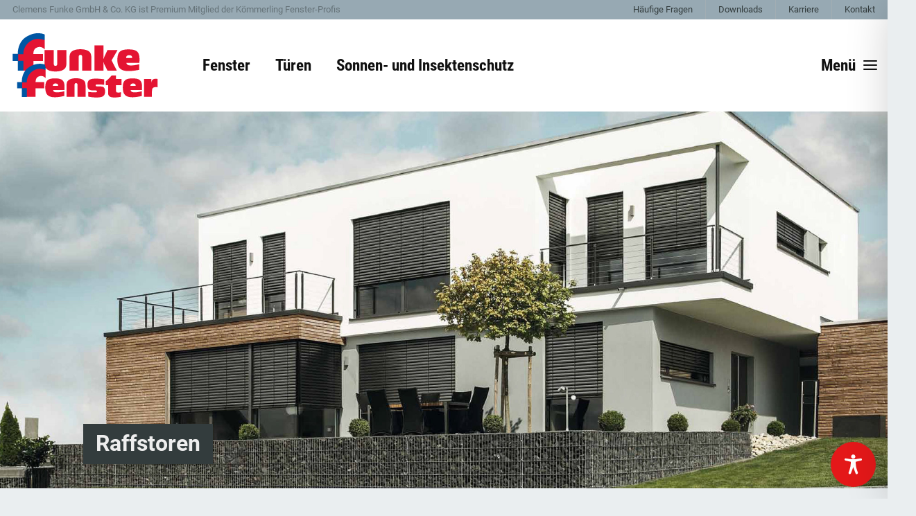

--- FILE ---
content_type: text/css
request_url: https://www.funke-fenster.de/wp-content/themes/fp-baukasten-theme/style.min.css?ver=1754493492
body_size: 13097
content:
@charset "UTF-8";:root{--bs-blue:#0d6efd;--bs-indigo:#6610f2;--bs-purple:#6f42c1;--bs-pink:#d63384;--bs-red:#dc3545;--bs-orange:#fd7e14;--bs-yellow:#ffc107;--bs-green:#198754;--bs-teal:#20c997;--bs-cyan:#0dcaf0;--bs-white:#fff;--bs-gray:#6c757d;--bs-gray-dark:#343a40;--bs-white-rgb:255,255,255;--bs-black-rgb:0,0,0;--bs-body-color-rgb:17,17,17;--bs-body-bg-rgb:234,238,240;--bs-font-sans-serif:Roboto,sans-serif;--bs-font-monospace:SFMono-Regular,Menlo,Monaco,Consolas,"Liberation Mono","Courier New",monospace;--bs-gradient:linear-gradient(180deg,rgba(255,255,255,0.15),rgba(255,255,255,0));--bs-body-font-family:var(--bs-font-sans-serif);--bs-body-font-size:1rem;--bs-body-font-weight:400;--bs-body-line-height:1.5;--bs-body-color:#111111;--bs-body-bg:#eaeef0}*,:after,:before{-webkit-box-sizing:border-box;box-sizing:border-box}@media (prefers-reduced-motion:no-preference){:root{scroll-behavior:smooth}}body{margin:0;font-family:var(--bs-body-font-family);font-size:var(--bs-body-font-size);font-weight:var(--bs-body-font-weight);line-height:var(--bs-body-line-height);color:var(--bs-body-color);text-align:var(--bs-body-text-align);background-color:var(--bs-body-bg);-webkit-text-size-adjust:100%;-webkit-tap-highlight-color:rgba(0,0,0,0)}hr{margin:1rem 0;color:inherit;background-color:currentColor;border:0;opacity:0.25}hr:not([size]){height:1px}.h1,.h2,.h3,.h4,.h5,.h6,h1,h2,h3,h4,h5,h6{margin-top:0;margin-bottom:1rem;font-family:"Roboto Condensed",Roboto,sans-serif;font-weight:500;line-height:1.2}.h1,h1{font-size:calc(1.375rem + 1.5vw)}@media (min-width:1200px){.h1,h1{font-size:2.5rem}}.h2,h2{font-size:calc(1.325rem + 0.9vw)}@media (min-width:1200px){.h2,h2{font-size:2rem}}.h3,h3{font-size:calc(1.3rem + 0.6vw)}@media (min-width:1200px){.h3,h3{font-size:1.75rem}}.h4,h4{font-size:calc(1.275rem + 0.3vw)}@media (min-width:1200px){.h4,h4{font-size:1.5rem}}.h5,h5{font-size:1.25rem}.h6,h6{font-size:1rem}p{margin-top:0;margin-bottom:1rem}abbr[data-bs-original-title],abbr[title]{-webkit-text-decoration:underline dotted;text-decoration:underline dotted;cursor:help;-webkit-text-decoration-skip-ink:none;text-decoration-skip-ink:none}address{margin-bottom:1rem;font-style:normal;line-height:inherit}ol,ul{padding-left:2rem}dl,ol,ul{margin-top:0;margin-bottom:1rem}ol ol,ol ul,ul ol,ul ul{margin-bottom:0}dt{font-weight:700}dd{margin-bottom:0.5rem;margin-left:0}blockquote{margin:0 0 1rem}b,strong{font-weight:bolder}.small,small{font-size:0.875em}.mark,mark{padding:0.2em;background-color:#fcf8e3}sub,sup{position:relative;font-size:0.75em;line-height:0;vertical-align:baseline}sub{bottom:-0.25em}sup{top:-0.5em}a{color:#0d6efd;text-decoration:underline}a:hover{color:#0a58ca}a:not([href]):not([class]),a:not([href]):not([class]):hover{color:inherit;text-decoration:none}code,kbd,pre,samp{font-family:var(--bs-font-monospace);font-size:1em;direction:ltr;unicode-bidi:bidi-override}pre{display:block;margin-top:0;margin-bottom:1rem;overflow:auto;font-size:0.875em}pre code{font-size:inherit;color:inherit;word-break:normal}code{font-size:0.875em;color:#d63384;word-wrap:break-word}a>code{color:inherit}kbd{padding:0.2rem 0.4rem;font-size:0.875em;color:#fff;background-color:#212529;border-radius:0.2rem}kbd kbd{padding:0;font-size:1em;font-weight:700}figure{margin:0 0 1rem}img,svg{vertical-align:middle}table{caption-side:bottom;border-collapse:collapse}caption{padding-top:0.5rem;padding-bottom:0.5rem;color:#6c757d;text-align:left}th{text-align:inherit;text-align:-webkit-match-parent}tbody,td,tfoot,th,thead,tr{border-color:inherit;border-style:solid;border-width:0}label{display:inline-block}button{border-radius:0}button:focus:not(:focus-visible){outline:0}button,input,optgroup,select,textarea{margin:0;font-family:inherit;font-size:inherit;line-height:inherit}button,select{text-transform:none}[role=button]{cursor:pointer}select{word-wrap:normal}select:disabled{opacity:1}[list]::-webkit-calendar-picker-indicator{display:none}[type=button],[type=reset],[type=submit],button{-webkit-appearance:button}[type=button]:not(:disabled),[type=reset]:not(:disabled),[type=submit]:not(:disabled),button:not(:disabled){cursor:pointer}::-moz-focus-inner{padding:0;border-style:none}textarea{resize:vertical}fieldset{min-width:0;padding:0;margin:0;border:0}legend{float:left;width:100%;padding:0;margin-bottom:0.5rem;font-size:calc(1.275rem + 0.3vw);line-height:inherit}@media (min-width:1200px){legend{font-size:1.5rem}}legend+*{clear:left}::-webkit-datetime-edit-day-field,::-webkit-datetime-edit-fields-wrapper,::-webkit-datetime-edit-hour-field,::-webkit-datetime-edit-minute,::-webkit-datetime-edit-month-field,::-webkit-datetime-edit-text,::-webkit-datetime-edit-year-field{padding:0}::-webkit-inner-spin-button{height:auto}[type=search]{outline-offset:-2px;-webkit-appearance:textfield}::-webkit-search-decoration{-webkit-appearance:none}::-webkit-color-swatch-wrapper{padding:0}::-webkit-file-upload-button{font:inherit}::file-selector-button{font:inherit}::-webkit-file-upload-button{font:inherit;-webkit-appearance:button}output{display:inline-block}iframe{border:0}summary{display:list-item;cursor:pointer}progress{vertical-align:baseline}[hidden]{display:none!important}.lead{font-size:1.25rem;font-weight:300}.display-1{font-size:calc(1.625rem + 4.5vw);font-weight:300;line-height:1.2}@media (min-width:1200px){.display-1{font-size:5rem}}.display-2{font-size:calc(1.575rem + 3.9vw);font-weight:300;line-height:1.2}@media (min-width:1200px){.display-2{font-size:4.5rem}}.display-3{font-size:calc(1.525rem + 3.3vw);font-weight:300;line-height:1.2}@media (min-width:1200px){.display-3{font-size:4rem}}.display-4{font-size:calc(1.475rem + 2.7vw);font-weight:300;line-height:1.2}@media (min-width:1200px){.display-4{font-size:3.5rem}}.display-5{font-size:calc(1.425rem + 2.1vw);font-weight:300;line-height:1.2}@media (min-width:1200px){.display-5{font-size:3rem}}.display-6{font-size:calc(1.375rem + 1.5vw);font-weight:300;line-height:1.2}@media (min-width:1200px){.display-6{font-size:2.5rem}}.list-unstyled{padding-left:0;list-style:none}.list-inline{padding-left:0;list-style:none}.list-inline-item{display:inline-block}.list-inline-item:not(:last-child){margin-right:0.5rem}.initialism{font-size:0.875em;text-transform:uppercase}.blockquote{margin-bottom:1rem;font-size:1.25rem}.blockquote>:last-child{margin-bottom:0}.blockquote-footer{margin-top:-1rem;margin-bottom:1rem;font-size:0.875em;color:#6c757d}.blockquote-footer:before{content:"— "}.container,.container-fluid,.container-xl{width:100%;padding-right:var(--bs-gutter-x,0.75rem);padding-left:var(--bs-gutter-x,0.75rem);margin-right:auto;margin-left:auto}@media (min-width:1049px){.container,.container-lg,.container-md,.container-xl{max-width:1440px}}.row{--bs-gutter-x:1.5rem;--bs-gutter-y:0;display:-webkit-box;display:-ms-flexbox;display:flex;-ms-flex-wrap:wrap;flex-wrap:wrap;margin-top:calc(-1 * var(--bs-gutter-y));margin-right:calc(-0.5 * var(--bs-gutter-x));margin-left:calc(-0.5 * var(--bs-gutter-x))}.row>*{-ms-flex-negative:0;flex-shrink:0;width:100%;max-width:100%;padding-right:calc(var(--bs-gutter-x) * 0.5);padding-left:calc(var(--bs-gutter-x) * 0.5);margin-top:var(--bs-gutter-y)}.col{-webkit-box-flex:1;-ms-flex:1 0 0%;flex:1 0 0%}.row-cols-auto>*{-webkit-box-flex:0;-ms-flex:0 0 auto;flex:0 0 auto;width:auto}.row-cols-1>*{-webkit-box-flex:0;-ms-flex:0 0 auto;flex:0 0 auto;width:100%}.row-cols-2>*{-webkit-box-flex:0;-ms-flex:0 0 auto;flex:0 0 auto;width:50%}.row-cols-3>*{-webkit-box-flex:0;-ms-flex:0 0 auto;flex:0 0 auto;width:33.3333333333%}.row-cols-4>*{-webkit-box-flex:0;-ms-flex:0 0 auto;flex:0 0 auto;width:25%}.row-cols-5>*{-webkit-box-flex:0;-ms-flex:0 0 auto;flex:0 0 auto;width:20%}.row-cols-6>*{-webkit-box-flex:0;-ms-flex:0 0 auto;flex:0 0 auto;width:16.6666666667%}.col-auto{-webkit-box-flex:0;-ms-flex:0 0 auto;flex:0 0 auto;width:auto}.col-1{-webkit-box-flex:0;-ms-flex:0 0 auto;flex:0 0 auto;width:8.33333333%}.col-2{-webkit-box-flex:0;-ms-flex:0 0 auto;flex:0 0 auto;width:16.66666667%}.col-3{-webkit-box-flex:0;-ms-flex:0 0 auto;flex:0 0 auto;width:25%}.col-4{-webkit-box-flex:0;-ms-flex:0 0 auto;flex:0 0 auto;width:33.33333333%}.col-5{-webkit-box-flex:0;-ms-flex:0 0 auto;flex:0 0 auto;width:41.66666667%}.col-6{-webkit-box-flex:0;-ms-flex:0 0 auto;flex:0 0 auto;width:50%}.col-7{-webkit-box-flex:0;-ms-flex:0 0 auto;flex:0 0 auto;width:58.33333333%}.col-8{-webkit-box-flex:0;-ms-flex:0 0 auto;flex:0 0 auto;width:66.66666667%}.col-9{-webkit-box-flex:0;-ms-flex:0 0 auto;flex:0 0 auto;width:75%}.col-10{-webkit-box-flex:0;-ms-flex:0 0 auto;flex:0 0 auto;width:83.33333333%}.col-11{-webkit-box-flex:0;-ms-flex:0 0 auto;flex:0 0 auto;width:91.66666667%}.col-12{-webkit-box-flex:0;-ms-flex:0 0 auto;flex:0 0 auto;width:100%}.offset-1{margin-left:8.33333333%}.offset-2{margin-left:16.66666667%}.offset-3{margin-left:25%}.offset-4{margin-left:33.33333333%}.offset-5{margin-left:41.66666667%}.offset-6{margin-left:50%}.offset-7{margin-left:58.33333333%}.offset-8{margin-left:66.66666667%}.offset-9{margin-left:75%}.offset-10{margin-left:83.33333333%}.offset-11{margin-left:91.66666667%}.g-0,.gx-0{--bs-gutter-x:0}.g-0,.gy-0{--bs-gutter-y:0}.g-1,.gx-1{--bs-gutter-x:0.25rem}.g-1,.gy-1{--bs-gutter-y:0.25rem}.g-2,.gx-2{--bs-gutter-x:0.5rem}.g-2,.gy-2{--bs-gutter-y:0.5rem}.g-3,.gx-3{--bs-gutter-x:1rem}.g-3,.gy-3{--bs-gutter-y:1rem}.g-4,.gx-4{--bs-gutter-x:1.5rem}.g-4,.gy-4{--bs-gutter-y:1.5rem}.g-5,.gx-5{--bs-gutter-x:3rem}.g-5,.gy-5{--bs-gutter-y:3rem}@media (min-width:549px){.col-md{-webkit-box-flex:1;-ms-flex:1 0 0%;flex:1 0 0%}.row-cols-md-auto>*{-webkit-box-flex:0;-ms-flex:0 0 auto;flex:0 0 auto;width:auto}.row-cols-md-1>*{-webkit-box-flex:0;-ms-flex:0 0 auto;flex:0 0 auto;width:100%}.row-cols-md-2>*{-webkit-box-flex:0;-ms-flex:0 0 auto;flex:0 0 auto;width:50%}.row-cols-md-3>*{-webkit-box-flex:0;-ms-flex:0 0 auto;flex:0 0 auto;width:33.3333333333%}.row-cols-md-4>*{-webkit-box-flex:0;-ms-flex:0 0 auto;flex:0 0 auto;width:25%}.row-cols-md-5>*{-webkit-box-flex:0;-ms-flex:0 0 auto;flex:0 0 auto;width:20%}.row-cols-md-6>*{-webkit-box-flex:0;-ms-flex:0 0 auto;flex:0 0 auto;width:16.6666666667%}.col-md-auto{-webkit-box-flex:0;-ms-flex:0 0 auto;flex:0 0 auto;width:auto}.col-md-1{-webkit-box-flex:0;-ms-flex:0 0 auto;flex:0 0 auto;width:8.33333333%}.col-md-2{-webkit-box-flex:0;-ms-flex:0 0 auto;flex:0 0 auto;width:16.66666667%}.col-md-3{-webkit-box-flex:0;-ms-flex:0 0 auto;flex:0 0 auto;width:25%}.col-md-4{-webkit-box-flex:0;-ms-flex:0 0 auto;flex:0 0 auto;width:33.33333333%}.col-md-5{-webkit-box-flex:0;-ms-flex:0 0 auto;flex:0 0 auto;width:41.66666667%}.col-md-6{-webkit-box-flex:0;-ms-flex:0 0 auto;flex:0 0 auto;width:50%}.col-md-7{-webkit-box-flex:0;-ms-flex:0 0 auto;flex:0 0 auto;width:58.33333333%}.col-md-8{-webkit-box-flex:0;-ms-flex:0 0 auto;flex:0 0 auto;width:66.66666667%}.col-md-9{-webkit-box-flex:0;-ms-flex:0 0 auto;flex:0 0 auto;width:75%}.col-md-10{-webkit-box-flex:0;-ms-flex:0 0 auto;flex:0 0 auto;width:83.33333333%}.col-md-11{-webkit-box-flex:0;-ms-flex:0 0 auto;flex:0 0 auto;width:91.66666667%}.col-md-12{-webkit-box-flex:0;-ms-flex:0 0 auto;flex:0 0 auto;width:100%}.offset-md-0{margin-left:0}.offset-md-1{margin-left:8.33333333%}.offset-md-2{margin-left:16.66666667%}.offset-md-3{margin-left:25%}.offset-md-4{margin-left:33.33333333%}.offset-md-5{margin-left:41.66666667%}.offset-md-6{margin-left:50%}.offset-md-7{margin-left:58.33333333%}.offset-md-8{margin-left:66.66666667%}.offset-md-9{margin-left:75%}.offset-md-10{margin-left:83.33333333%}.offset-md-11{margin-left:91.66666667%}.g-md-0,.gx-md-0{--bs-gutter-x:0}.g-md-0,.gy-md-0{--bs-gutter-y:0}.g-md-1,.gx-md-1{--bs-gutter-x:0.25rem}.g-md-1,.gy-md-1{--bs-gutter-y:0.25rem}.g-md-2,.gx-md-2{--bs-gutter-x:0.5rem}.g-md-2,.gy-md-2{--bs-gutter-y:0.5rem}.g-md-3,.gx-md-3{--bs-gutter-x:1rem}.g-md-3,.gy-md-3{--bs-gutter-y:1rem}.g-md-4,.gx-md-4{--bs-gutter-x:1.5rem}.g-md-4,.gy-md-4{--bs-gutter-y:1.5rem}.g-md-5,.gx-md-5{--bs-gutter-x:3rem}.g-md-5,.gy-md-5{--bs-gutter-y:3rem}}@media (min-width:801px){.col-lg{-webkit-box-flex:1;-ms-flex:1 0 0%;flex:1 0 0%}.row-cols-lg-auto>*{-webkit-box-flex:0;-ms-flex:0 0 auto;flex:0 0 auto;width:auto}.row-cols-lg-1>*{-webkit-box-flex:0;-ms-flex:0 0 auto;flex:0 0 auto;width:100%}.row-cols-lg-2>*{-webkit-box-flex:0;-ms-flex:0 0 auto;flex:0 0 auto;width:50%}.row-cols-lg-3>*{-webkit-box-flex:0;-ms-flex:0 0 auto;flex:0 0 auto;width:33.3333333333%}.row-cols-lg-4>*{-webkit-box-flex:0;-ms-flex:0 0 auto;flex:0 0 auto;width:25%}.row-cols-lg-5>*{-webkit-box-flex:0;-ms-flex:0 0 auto;flex:0 0 auto;width:20%}.row-cols-lg-6>*{-webkit-box-flex:0;-ms-flex:0 0 auto;flex:0 0 auto;width:16.6666666667%}.col-lg-auto{-webkit-box-flex:0;-ms-flex:0 0 auto;flex:0 0 auto;width:auto}.col-lg-1{-webkit-box-flex:0;-ms-flex:0 0 auto;flex:0 0 auto;width:8.33333333%}.col-lg-2{-webkit-box-flex:0;-ms-flex:0 0 auto;flex:0 0 auto;width:16.66666667%}.col-lg-3{-webkit-box-flex:0;-ms-flex:0 0 auto;flex:0 0 auto;width:25%}.col-lg-4{-webkit-box-flex:0;-ms-flex:0 0 auto;flex:0 0 auto;width:33.33333333%}.col-lg-5{-webkit-box-flex:0;-ms-flex:0 0 auto;flex:0 0 auto;width:41.66666667%}.col-lg-6{-webkit-box-flex:0;-ms-flex:0 0 auto;flex:0 0 auto;width:50%}.col-lg-7{-webkit-box-flex:0;-ms-flex:0 0 auto;flex:0 0 auto;width:58.33333333%}.col-lg-8{-webkit-box-flex:0;-ms-flex:0 0 auto;flex:0 0 auto;width:66.66666667%}.col-lg-9{-webkit-box-flex:0;-ms-flex:0 0 auto;flex:0 0 auto;width:75%}.col-lg-10{-webkit-box-flex:0;-ms-flex:0 0 auto;flex:0 0 auto;width:83.33333333%}.col-lg-11{-webkit-box-flex:0;-ms-flex:0 0 auto;flex:0 0 auto;width:91.66666667%}.col-lg-12{-webkit-box-flex:0;-ms-flex:0 0 auto;flex:0 0 auto;width:100%}.offset-lg-0{margin-left:0}.offset-lg-1{margin-left:8.33333333%}.offset-lg-2{margin-left:16.66666667%}.offset-lg-3{margin-left:25%}.offset-lg-4{margin-left:33.33333333%}.offset-lg-5{margin-left:41.66666667%}.offset-lg-6{margin-left:50%}.offset-lg-7{margin-left:58.33333333%}.offset-lg-8{margin-left:66.66666667%}.offset-lg-9{margin-left:75%}.offset-lg-10{margin-left:83.33333333%}.offset-lg-11{margin-left:91.66666667%}.g-lg-0,.gx-lg-0{--bs-gutter-x:0}.g-lg-0,.gy-lg-0{--bs-gutter-y:0}.g-lg-1,.gx-lg-1{--bs-gutter-x:0.25rem}.g-lg-1,.gy-lg-1{--bs-gutter-y:0.25rem}.g-lg-2,.gx-lg-2{--bs-gutter-x:0.5rem}.g-lg-2,.gy-lg-2{--bs-gutter-y:0.5rem}.g-lg-3,.gx-lg-3{--bs-gutter-x:1rem}.g-lg-3,.gy-lg-3{--bs-gutter-y:1rem}.g-lg-4,.gx-lg-4{--bs-gutter-x:1.5rem}.g-lg-4,.gy-lg-4{--bs-gutter-y:1.5rem}.g-lg-5,.gx-lg-5{--bs-gutter-x:3rem}.g-lg-5,.gy-lg-5{--bs-gutter-y:3rem}}@media (min-width:1049px){.col-xl{-webkit-box-flex:1;-ms-flex:1 0 0%;flex:1 0 0%}.row-cols-xl-auto>*{-webkit-box-flex:0;-ms-flex:0 0 auto;flex:0 0 auto;width:auto}.row-cols-xl-1>*{-webkit-box-flex:0;-ms-flex:0 0 auto;flex:0 0 auto;width:100%}.row-cols-xl-2>*{-webkit-box-flex:0;-ms-flex:0 0 auto;flex:0 0 auto;width:50%}.row-cols-xl-3>*{-webkit-box-flex:0;-ms-flex:0 0 auto;flex:0 0 auto;width:33.3333333333%}.row-cols-xl-4>*{-webkit-box-flex:0;-ms-flex:0 0 auto;flex:0 0 auto;width:25%}.row-cols-xl-5>*{-webkit-box-flex:0;-ms-flex:0 0 auto;flex:0 0 auto;width:20%}.row-cols-xl-6>*{-webkit-box-flex:0;-ms-flex:0 0 auto;flex:0 0 auto;width:16.6666666667%}.col-xl-auto{-webkit-box-flex:0;-ms-flex:0 0 auto;flex:0 0 auto;width:auto}.col-xl-1{-webkit-box-flex:0;-ms-flex:0 0 auto;flex:0 0 auto;width:8.33333333%}.col-xl-2{-webkit-box-flex:0;-ms-flex:0 0 auto;flex:0 0 auto;width:16.66666667%}.col-xl-3{-webkit-box-flex:0;-ms-flex:0 0 auto;flex:0 0 auto;width:25%}.col-xl-4{-webkit-box-flex:0;-ms-flex:0 0 auto;flex:0 0 auto;width:33.33333333%}.col-xl-5{-webkit-box-flex:0;-ms-flex:0 0 auto;flex:0 0 auto;width:41.66666667%}.col-xl-6{-webkit-box-flex:0;-ms-flex:0 0 auto;flex:0 0 auto;width:50%}.col-xl-7{-webkit-box-flex:0;-ms-flex:0 0 auto;flex:0 0 auto;width:58.33333333%}.col-xl-8{-webkit-box-flex:0;-ms-flex:0 0 auto;flex:0 0 auto;width:66.66666667%}.col-xl-9{-webkit-box-flex:0;-ms-flex:0 0 auto;flex:0 0 auto;width:75%}.col-xl-10{-webkit-box-flex:0;-ms-flex:0 0 auto;flex:0 0 auto;width:83.33333333%}.col-xl-11{-webkit-box-flex:0;-ms-flex:0 0 auto;flex:0 0 auto;width:91.66666667%}.col-xl-12{-webkit-box-flex:0;-ms-flex:0 0 auto;flex:0 0 auto;width:100%}.offset-xl-0{margin-left:0}.offset-xl-1{margin-left:8.33333333%}.offset-xl-2{margin-left:16.66666667%}.offset-xl-3{margin-left:25%}.offset-xl-4{margin-left:33.33333333%}.offset-xl-5{margin-left:41.66666667%}.offset-xl-6{margin-left:50%}.offset-xl-7{margin-left:58.33333333%}.offset-xl-8{margin-left:66.66666667%}.offset-xl-9{margin-left:75%}.offset-xl-10{margin-left:83.33333333%}.offset-xl-11{margin-left:91.66666667%}.g-xl-0,.gx-xl-0{--bs-gutter-x:0}.g-xl-0,.gy-xl-0{--bs-gutter-y:0}.g-xl-1,.gx-xl-1{--bs-gutter-x:0.25rem}.g-xl-1,.gy-xl-1{--bs-gutter-y:0.25rem}.g-xl-2,.gx-xl-2{--bs-gutter-x:0.5rem}.g-xl-2,.gy-xl-2{--bs-gutter-y:0.5rem}.g-xl-3,.gx-xl-3{--bs-gutter-x:1rem}.g-xl-3,.gy-xl-3{--bs-gutter-y:1rem}.g-xl-4,.gx-xl-4{--bs-gutter-x:1.5rem}.g-xl-4,.gy-xl-4{--bs-gutter-y:1.5rem}.g-xl-5,.gx-xl-5{--bs-gutter-x:3rem}.g-xl-5,.gy-xl-5{--bs-gutter-y:3rem}}@font-face{font-family:'Roboto';font-style:normal;font-weight:400;src:local('Roboto-Regular'),url(font/roboto-v29-latin-regular.woff2) format('woff2');font-display:swap}@font-face{font-family:'Roboto';font-style:normal;font-weight:700;src:local('Roboto-Bold'),url(font/roboto-v29-latin-700.woff2) format('woff2');font-display:swap}@font-face{font-family:'Roboto';font-style:italic;font-weight:400;src:local('Roboto-Italic'),url(font/roboto-v29-latin-italic.woff2) format('woff2');font-display:swap}@font-face{font-family:'Roboto';font-style:italic;font-weight:700;src:local('Roboto-BoldItalic'),url(font/roboto-v29-latin-700italic.woff2) format('woff2');font-display:swap}@font-face{font-family:'Roboto Condensed';font-style:normal;font-weight:700;src:local('Roboto-Condensed'),url(font/roboto-condensed-v19-latin-700.woff2) format('woff2');font-display:swap}.kp-button{display:inline-block;text-decoration:none;background-color:var(--kp-primary-color);color:white;padding:1rem;line-height:1;text-transform:uppercase;font-weight:bolder;white-space:nowrap;border:none;-webkit-transition:opacity 250ms;transition:opacity 250ms}.kp-button:hover{-webkit-filter:contrast(calc(0.9 / (2 - 0.9))) brightness(1.1);filter:contrast(calc(0.9 / (2 - 0.9))) brightness(1.1);color:white;text-decoration:none}.kp-button:focus{-webkit-filter:contrast(calc(0.9 / (2 - 0.9))) brightness(1.1);filter:contrast(calc(0.9 / (2 - 0.9))) brightness(1.1);color:white;text-decoration:none}.kp-button:active{-webkit-filter:contrast(calc(0.8 / (2 - 0.8))) brightness(1.2);filter:contrast(calc(0.8 / (2 - 0.8))) brightness(1.2);color:white;text-decoration:none}.kp-button:disabled{-webkit-filter:contrast(calc(0.7 / (2 - 0.7))) brightness(1.3);filter:contrast(calc(0.7 / (2 - 0.7))) brightness(1.3);color:white;text-decoration:none}.fancy-list.row{-webkit-box-pack:center;-ms-flex-pack:center;justify-content:center}.fancy-list ul{list-style-type:none;padding:0}.fancy-list li{border-bottom:1px solid #C7CFD2}.fancy-list li:not(:first-child){margin-top:0.25rem}.fancy-list .image svg{min-width:24px}.fancy-list .title{font-weight:inherit;color:inherit;display:-webkit-box;display:-ms-flexbox;display:flex;-webkit-box-pack:justify;-ms-flex-pack:justify;justify-content:space-between;padding:1rem 0.5rem}@media (min-width:549px){.fancy-list .title{padding:1rem}}.fancy-list .title .heading{font-weight:bolder;line-height:1.4;font-size:18px;margin-bottom:0}.fancy-list .title .heading-and-text{-webkit-box-flex:1;-ms-flex-positive:1;flex-grow:1}@media (min-width:801px){.fancy-list .title .heading-and-text{display:-webkit-box;display:-ms-flexbox;display:flex}.fancy-list .title .heading-and-text .text{margin-left:1rem}}.fancy-list .title>:not(:first-child){margin-left:1rem}.fancy-list .title>svg{-ms-flex-negative:0;flex-shrink:0;height:1.5rem;width:auto;-webkit-transition:-webkit-transform 0.4s ease-out;transition:-webkit-transform 0.4s ease-out;transition:transform 0.4s ease-out;transition:transform 0.4s ease-out,-webkit-transform 0.4s ease-out;stroke-width:2}.fancy-list .title>svg.rotate{-webkit-transform:rotate(270deg);transform:rotate(270deg)}.fancy-list a:hover{text-decoration:none;color:var(--kp-primary-color)}.fancy-list div.title>svg{-webkit-transform:rotate(90deg);transform:rotate(90deg)}.fancy-list .content{padding:0 3rem 0 0.5rem;display:none}@media (min-width:549px){.fancy-list .content{padding:0 3.5rem 0 1rem}}.no-transition{-webkit-transition:none!important;transition:none!important}.mt-small{margin-top:32px!important}@media (min-width:801px){.mt-small{margin-top:48px!important}}.mt-medium{margin-top:64px!important}@media (min-width:801px){.mt-medium{margin-top:96px!important}}.mt-large{margin-top:96px!important}@media (min-width:801px){.mt-large{margin-top:144px!important}}.kp-box{color:#eee;background-color:var(--kp-dark-color);padding:0.75rem;margin-bottom:1.5rem}@media (min-width:549px){.kp-box{padding:1.5rem}}.cursor-pointer{cursor:pointer!important}.sr-only{display:none}.expand-background{position:relative}.expand-background:after,.expand-background:before{content:'';display:block;position:absolute;height:100%;top:0;background-color:inherit}.expand-background:before{width:3rem;left:-2.25rem}.expand-background:after{width:3rem;right:-2.25rem}.label{text-transform:uppercase;letter-spacing:1px;font-size:12px;line-height:12px}@media (min-width:801px){.label{letter-spacing:2px;font-size:14px;line-height:16px}}.label+*{margin-top:1rem}.label+h2{margin-top:0.25rem}a{font-weight:bold;color:var(--kp-primary-color);text-decoration:none}a:hover{color:var(--kp-primary-color);text-decoration:underline}ol{padding:0;counter-reset:ol;list-style:none}ol li{display:-webkit-box;display:-ms-flexbox;display:flex;font-size:20px;line-height:24px;font-weight:bold}ol li:not(:first-child){margin-top:0.25rem}ol li:before{counter-increment:ol;content:counter(ol);margin:0 1rem 0 0.5rem}@media (min-width:801px){ol li{font-size:22px;line-height:32px}}.tag-filter-selector{display:-webkit-box;display:-ms-flexbox;display:flex;-ms-flex-wrap:wrap;flex-wrap:wrap;gap:1rem;margin-bottom:16px}@media (min-width:801px){.tag-filter-selector{margin-bottom:24px}}.tag-filter-selector button{padding:calc(1rem - 2px);color:var(--kp-primary-color);background-color:white;border:2px solid var(--kp-primary-color)}.tag-filter-selector button:active,.tag-filter-selector button:focus,.tag-filter-selector button:hover{color:var(--kp-primary-color)}.tag-filter-selector button.active{color:white;background-color:var(--kp-primary-color)}.tag-filter-selector button.active:active,.tag-filter-selector button.active:focus,.tag-filter-selector button.active:hover{color:white}#whatsapplayer{position:fixed;right:0;bottom:1rem;z-index:99;overflow:hidden;border-radius:10px 0 0;border-right:5px solid #25d366}#whatsapplayer img{margin-right:-158px;aspect-ratio:4.2244898;-webkit-transition:all ease-in-out 0.2s;transition:all ease-in-out 0.2s}#whatsapplayer img:hover{margin-right:-10px}.meta-navigation-top ul{list-style:none;margin:0;padding:0;display:-webkit-box;display:-ms-flexbox;display:flex;-webkit-box-pack:end;-ms-flex-pack:end;justify-content:flex-end;-ms-flex-wrap:wrap;flex-wrap:wrap}.meta-navigation-top ul li:not(:last-child){border-right:1px solid #a2adb3}.meta-navigation-top ul li a{display:block;padding:0.375rem 1rem;line-height:1.1;color:var(--kp-contrast-color);text-decoration:none;font-size:13px;font-weight:normal}.primary-navigation-hero ul{list-style:none;margin:0;padding:0;display:-webkit-box;display:-ms-flexbox;display:flex;-ms-flex-wrap:wrap;flex-wrap:wrap}.primary-navigation-hero ul li{line-height:inherit;margin-left:2rem}.primary-navigation-hero ul li a{cursor:pointer;display:block;color:inherit;text-decoration:none;font-size:130%;font-weight:bold;font-family:'Roboto Condensed',Roboto,sans-serif;-webkit-user-select:none;-moz-user-select:none;-ms-user-select:none;user-select:none}.primary-navigation-hero ul li a.active{text-decoration:underline}.primary-navigation-header ul{list-style-type:none;padding:0;margin:0}.primary-navigation-header ul>li>a{font-size:18px}@media (min-width:549px){.primary-navigation-header ul>li>a{font-size:20px}}.primary-navigation-header>ul>li{margin:-1px 0 0 0}.primary-navigation-header>ul>li>a{border-top:1px solid #9fa9ae;border-bottom:1px solid #9fa9ae;display:-webkit-box;display:-ms-flexbox;display:flex;cursor:pointer;-webkit-box-pack:justify;-ms-flex-pack:justify;justify-content:space-between;-webkit-box-align:center;-ms-flex-align:center;align-items:center;padding:0.5rem}.primary-navigation-header>ul>li>a svg{-webkit-box-ordinal-group:2;-ms-flex-order:1;order:1;-ms-flex-negative:0;flex-shrink:0;stroke-width:2;width:16px;height:16px}@media (min-width:549px){.primary-navigation-header>ul>li>a svg{width:20px;height:20px}}.primary-navigation-header>ul>li>ul{display:none}.primary-navigation-header>ul>li.active>a{-webkit-box-pack:start;-ms-flex-pack:start;justify-content:flex-start;font-size:0}.primary-navigation-header>ul>li.active>a svg{-webkit-box-ordinal-group:0;-ms-flex-order:-1;order:-1;margin-right:0.75rem;-webkit-transform:scaleX(-1);transform:scaleX(-1)}.primary-navigation-header>ul>li.active>a:before{content:'zurück';font-size:18px}@media (min-width:549px){.primary-navigation-header>ul>li.active>a:before{font-size:20px}}.primary-navigation-header>ul>li.active>ul{display:block}.primary-navigation-header li{line-height:1.2;margin:1rem 0.5rem}.primary-navigation-header a{color:inherit;line-height:1.2}.primary-navigation-header .menu-item-species-heading a{text-transform:uppercase;font-weight:normal;color:#b8b8b8;font-size:10px}@media (min-width:549px){.primary-navigation-header .menu-item-species-heading a{font-size:12px}}.primary-navigation-header .menu-item-species-heading a:hover{color:#b8b8b8}.primary-navigation-header .menu-item-species-small_link a{font-size:14px}@media (min-width:549px){.primary-navigation-header .menu-item-species-small_link a{font-size:16px}}.primary-navigation-header .menu-item-species-overview a{color:var(--kp-primary-color);font-size:12px}@media (min-width:549px){.primary-navigation-header .menu-item-species-overview a{font-size:14px}}.primary-navigation-header .menu-item-species-mini_link{background-color:var(--kp-primary-color);margin:0.125rem 0;display:-webkit-inline-box;display:-ms-inline-flexbox;display:inline-flex}.primary-navigation-header .menu-item-species-mini_link a{color:white;font-weight:normal;padding:0.35rem 0.5rem 0.25rem 0.5rem;font-size:10px}@media (min-width:549px){.primary-navigation-header .menu-item-species-mini_link a{font-size:12px}}.primary-navigation-header .menu-item-species-separator{margin:1.5rem 0;height:2px;background-color:white;background-image:linear-gradient(to right,#111,#111 2px,white 2px,white);background-size:10px 100%;background-position-x:2px}.secondary-navigation-header ul{list-style-type:none;padding:0 0 0 0.5rem;margin:1.5rem 0 0 0}.secondary-navigation-header a{color:inherit;font-size:14px}@media (min-width:549px){.secondary-navigation-header a{font-size:16px}}.meta-navigation-header ul{list-style-type:none;padding:0 0 0 0.5rem;margin:0}.meta-navigation-header a{color:inherit;font-size:14px}@media (min-width:549px){.meta-navigation-header a{font-size:16px}}.social-navigation-header ul{list-style-type:none;padding:0;display:-webkit-box;display:-ms-flexbox;display:flex;-webkit-box-pack:center;-ms-flex-pack:center;justify-content:center;-webkit-box-orient:horizontal;-webkit-box-direction:normal;-ms-flex-direction:row;flex-direction:row;-ms-flex-wrap:wrap;flex-wrap:wrap;margin:calc(2.5rem - 0.25rem) calc(0.5rem - 1rem) 0 calc(0.5rem - 1rem)}.social-navigation-header ul li{margin:0.25rem 1rem!important}.social-navigation-header a{color:inherit}.footer-menu{font-weight:bold;overflow:hidden}.footer-menu>ul{display:-webkit-box;display:-ms-flexbox;display:flex;-ms-flex-wrap:wrap;flex-wrap:wrap;-webkit-box-orient:vertical;-webkit-box-direction:normal;-ms-flex-direction:column;flex-direction:column;list-style:none;padding:0}@media (min-width:549px){.footer-menu>ul{-webkit-box-orient:horizontal;-webkit-box-direction:normal;-ms-flex-direction:row;flex-direction:row}}.footer-menu>ul>li{-ms-flex-preferred-size:0;flex-basis:0;-webkit-box-flex:1;-ms-flex-positive:1;flex-grow:1;line-height:1;min-width:160px}.footer-menu>ul>li>a{display:block;min-width:100px;color:var(--kp-contrast-color);text-decoration:none;text-indent:0.5rem}@media (min-width:549px){.footer-menu>ul>li>a:empty:before{content:'\200b';-webkit-user-select:none;-moz-user-select:none;-ms-user-select:none;user-select:none}}.footer-menu>ul>li>a:after{content:"";margin:0.5rem 0;display:block;height:1px;background-color:var(--kp-contrast-color);opacity:0.25}.footer-menu>ul ul{list-style:none;margin:1rem 1rem 0 0.5rem;padding:0}.footer-menu>ul ul li{line-height:1}.footer-menu>ul ul li:not(:first-child){margin-top:0.5rem}.footer-menu>ul ul li a{font-size:80%;color:var(--kp-contrast-color);text-decoration:none}.footer-menu .social-media{display:-webkit-box;display:-ms-flexbox;display:flex;-webkit-box-orient:horizontal;-webkit-box-direction:normal;-ms-flex-direction:row;flex-direction:row;-ms-flex-wrap:wrap;flex-wrap:wrap;margin:calc(1rem - 0.25rem) calc(0.5rem - 0.5rem) -0.25rem calc(0.5rem - 0.5rem)}.footer-menu .social-media li{margin:0.25rem 0.5rem!important}.legal-menu ul{list-style:none;margin:0;padding:0;display:-webkit-box;display:-ms-flexbox;display:flex;-webkit-box-pack:center;-ms-flex-pack:center;justify-content:center;-ms-flex-wrap:wrap;flex-wrap:wrap}@media (min-width:801px){.legal-menu ul{-webkit-box-pack:end;-ms-flex-pack:end;justify-content:flex-end}}.legal-menu ul li{font-size:inherit;line-height:inherit}@media (min-width:801px){.legal-menu ul li:not(:last-child){border-right:1px solid #a2adb3}}.legal-menu ul li a{font-weight:normal;padding:0 0.25rem;color:var(--kp-contrast-color);text-decoration:none}@media (min-width:801px){.legal-menu ul li a{padding:0 1rem}}html{font-size:16px;overflow-x:hidden}@media (min-width:549px){html{font-size:18px}}#wpadminbar{z-index:11}@media screen and (max-width:600px){#wpadminbar{position:fixed}}body{margin-top:95.8px;line-height:24px;overflow-x:hidden}body.header-transparent{margin-top:27.8px}@media (min-width:549px){body{line-height:32px}}h1{font-size:28px;line-height:32px}@media (min-width:549px){h1{font-size:42px;line-height:48px}}h2{font-size:24px;line-height:24px}@media (min-width:549px){h2{font-size:30px;line-height:36px}}h3{font-size:22px;line-height:24px}@media (min-width:549px){h3{font-size:24px;line-height:28px}}h4{font-size:20px;line-height:24px}@media (min-width:549px){h4{font-size:20px;line-height:24px}}h5{font-size:18px;line-height:24px}@media (min-width:549px){h5{font-size:18px;line-height:24px}}h6{font-size:16px;line-height:20px}@media (min-width:549px){h6{font-size:16px;line-height:20px}}li{font-size:16px;line-height:28px}@media (min-width:549px){li{font-size:18px;line-height:28px}}ul{padding-left:1.5rem}.kp-show-grid{pointer-events:none;position:fixed;z-index:-1;left:0;right:0;margin:0 auto}.kp-show-grid .col-1>div{position:relative}.kp-show-grid .col-1>div:before{content:'';position:absolute;top:0;left:0;width:100%;height:100vh;background-color:#e7e4e7;background-image:url(image/sm.png);background-position:center center;background-repeat:repeat-y}@media (min-width:549px){.kp-show-grid .col-1>div:before{background-image:url(image/md.png)}}@media (min-width:801px){.kp-show-grid .col-1>div:before{background-image:url(image/lg.png)}}@media (min-width:1049px){.kp-show-grid .col-1>div:before{background-image:url(image/xl.png)}}body:before{content:'sm';display:none}@media (min-width:549px){body:before{content:'md'}}@media (min-width:801px){body:before{content:'lg'}}@media (min-width:1049px){body:before{content:'xl'}}header{position:fixed;left:0;right:0;top:0;z-index:11}header .top{background-color:var(--kp-secondary-color);font-size:11px;position:relative}header .top:after,header .top:before{content:'';display:block;position:absolute;height:100%;top:0;background-color:inherit}header .top:before{width:3rem;left:-2.25rem}header .top:after{width:3rem;right:-2.25rem}@media (min-width:549px){header .top{font-size:13px}}header .top .col-company-name{padding:0.375rem 1rem;opacity:0.5;line-height:1.1}header .top .col-company-name a{text-decoration:none;color:var(--kp-contrast-color);font-weight:normal}header .top .col-top-menu{padding-right:0;display:none}@media (min-width:801px){header .top .col-top-menu{display:block}}header .panel{padding:1rem 0;background-color:white;-webkit-box-pack:justify;-ms-flex-pack:justify;justify-content:space-between;position:relative}header .panel:after,header .panel:before{content:'';display:block;position:absolute;height:100%;top:0;background-color:inherit}header .panel:before{width:3rem;left:-2.25rem}header .panel:after{width:3rem;right:-2.25rem}header .panel .col{display:-webkit-box;display:-ms-flexbox;display:flex;-webkit-box-align:center;-ms-flex-align:center;align-items:center}header .panel .col-logo{-webkit-box-flex:0;-ms-flex-positive:0;flex-grow:0}header .panel .col-logo img{max-width:unset}header .panel .col-primary-navigation{-webkit-box-flex:1;-ms-flex-positive:1;flex-grow:1;display:none}@media (min-width:801px){header .panel .col-primary-navigation{display:-webkit-box;display:-ms-flexbox;display:flex}}header .panel .col-menu-toggle{-webkit-box-flex:0;-ms-flex-positive:0;flex-grow:0}header .panel .menu-toggle{-webkit-user-select:none;-moz-user-select:none;-ms-user-select:none;user-select:none;cursor:pointer;display:-webkit-box;display:-ms-flexbox;display:flex;-webkit-box-align:center;-ms-flex-align:center;align-items:center;white-space:nowrap;font-size:130%;font-weight:bold;font-family:'Roboto Condensed',Roboto,sans-serif}header .panel .menu-toggle svg{margin-left:0.5rem}header .panel .menu-toggle svg line{-webkit-transition:all 100ms linear;transition:all 100ms linear}header .panel .menu-toggle.active svg line:first-child{opacity:0}header .panel .menu-toggle.active svg line:nth-child(2){-webkit-transform:rotate(45deg);transform:rotate(45deg);-webkit-transform-origin:5px 9px;transform-origin:5px 9px}header .panel .menu-toggle.active svg line:nth-child(3){-webkit-transform:rotate(-45deg);transform:rotate(-45deg);-webkit-transform-origin:4px 15px;transform-origin:4px 15px}header.transparent .panel{background:transparent}header.transparent.shrink{background:white}header.transparent.shrink .panel:after,header.transparent.shrink .panel:before{background:white}header.transparent.shrink .col-logo img{max-height:50px;width:auto}header .row-primary-navigation{position:relative;position:absolute;width:100%;max-width:1440px;z-index:1;padding-top:0.5rem;background-color:white}header .row-primary-navigation:after,header .row-primary-navigation:before{content:'';display:block;position:absolute;height:100%;top:0;background-color:inherit}header .row-primary-navigation:before{width:3rem;left:-2.25rem}header .row-primary-navigation:after{width:3rem;right:-2.25rem}header .row-primary-navigation .separator{margin:1.5rem 0;height:2px;background-color:white;background-image:linear-gradient(to right,#111,#111 2px,white 2px,white);background-size:10px 100%;background-position-x:2px}header .row-primary-navigation .col{min-height:calc(2.5rem - 0.25rem + 2 * 0.25rem + 28px);overflow:auto;padding-bottom:2rem}header .row-primary-navigation .col-lg{position:relative;padding-bottom:2rem}header .row-primary-navigation .image-canvas{position:absolute;width:100%;top:-1px;left:0;height:calc(100% + 1px - 2rem);opacity:0;background-size:cover;background-position:center center;-webkit-transition:opacity linear 250ms;transition:opacity linear 250ms}header .row-primary-navigation .image-canvas.active{opacity:1}footer{color:var(--kp-contrast-color)}footer a:not([href]):not([class]),footer a:not([href]):not([class]):hover{color:var(--kp-contrast-color)}footer .award{background-color:white;position:relative;padding-block:45px;display:-webkit-box;display:-ms-flexbox;display:flex;-webkit-box-orient:vertical;-webkit-box-direction:normal;-ms-flex-direction:column;flex-direction:column;-ms-flex-wrap:wrap;flex-wrap:wrap;-webkit-box-align:center;-ms-flex-align:center;align-items:center;-webkit-box-pack:center;-ms-flex-pack:center;justify-content:center;gap:2rem}footer .award:after,footer .award:before{content:'';display:block;position:absolute;height:100%;top:0;background-color:inherit}footer .award:before{width:3rem;left:-2.25rem}footer .award:after{width:3rem;right:-2.25rem}@media (min-width:1200px){footer .award{-webkit-box-orient:horizontal;-webkit-box-direction:normal;-ms-flex-direction:row;flex-direction:row;-ms-flex-pack:distribute;justify-content:space-around}}footer .award img{display:block;width:100%;height:auto}footer .award img.koemmerling{max-width:350px;position:relative;top:-13px}footer .award span{text-transform:uppercase;color:#9aa8b2;text-align:center;letter-spacing:2px}@media (min-width:1200px){footer .award span{white-space:nowrap;position:relative;top:7px}}@media (min-width:1200px){footer .award span{font-size:1.125rem;letter-spacing:2px}}@media (min-width:1300px){footer .award span{font-size:1.25rem;letter-spacing:4px;top:5px}}footer .award .badge{width:208px;height:80px;position:relative}footer .award .badge:before{content:'';top:100%;left:0;right:0;height:30px;position:absolute;background-position:bottom;background-repeat:no-repeat;background-size:cover;background-image:inherit;-webkit-transform:scaleY(-1);transform:scaleY(-1);z-index:1;-webkit-transition:0.2s all ease-in-out;transition:0.2s all ease-in-out}footer .award .badge:after{content:'';top:100%;left:0;right:0;height:30px;position:absolute;background-image:-webkit-gradient(linear,left top,left bottom,color-stop(-26.48%,#ffffff00),color-stop(73.52%,#ffffff));background-image:linear-gradient(to bottom,#ffffff00 -26.48%,#ffffff 73.52%);z-index:2}footer .panel{padding:4rem 0;background-color:var(--kp-secondary-color);position:relative}footer .panel:after,footer .panel:before{content:'';display:block;position:absolute;height:100%;top:0;background-color:inherit}footer .panel:before{width:3rem;left:-2.25rem}footer .panel:after{width:3rem;right:-2.25rem}footer .baseboard{font-size:80%;background-color:var(--kp-secondary-color);text-align:center;-webkit-filter:brightness(115%);filter:brightness(115%);position:relative}footer .baseboard:after,footer .baseboard:before{content:'';display:block;position:absolute;height:100%;top:0;background-color:inherit}footer .baseboard:before{width:3rem;left:-2.25rem}footer .baseboard:after{width:3rem;right:-2.25rem}@media (min-width:801px){footer .baseboard{text-align:left}footer .baseboard .col-legal-menu{padding-right:0}}footer .social-media svg{width:24px;height:24px}div[data-pop-up]{position:fixed;top:50px;max-height:calc(100vh - 100px);background-color:white;width:calc(100% - 1.5rem);max-width:1000px;margin:0 auto;left:0;right:0;z-index:13}@media (min-height:950px){div[data-pop-up]{top:100px;max-height:calc(100vh - 200px)}}div[data-pop-up] .closer{width:3rem;height:3rem;background-color:var(--kp-dark-color);position:absolute;z-index:1;top:-0.75rem;right:1.75rem;display:-webkit-box;display:-ms-flexbox;display:flex;-webkit-box-pack:center;-ms-flex-pack:center;justify-content:center;-webkit-box-align:center;-ms-flex-align:center;align-items:center;cursor:pointer;color:#eee}@media (min-width:549px){div[data-pop-up] .closer{width:4.5rem;height:4.5rem;right:2.75rem}}div[data-pop-up] .closer svg{width:28px;height:28px}div[data-pop-up] .body{max-height:calc(100vh - 100px);display:-webkit-box;display:-ms-flexbox;display:flex;-webkit-box-orient:vertical;-webkit-box-direction:normal;-ms-flex-direction:column;flex-direction:column}@media (min-height:950px){div[data-pop-up] .body{max-height:calc(100vh - 200px)}}div[data-pop-up] .body .block-pop_up_header{margin-bottom:1rem}div[data-pop-up] .body .block-tabs{overflow:hidden auto;margin-bottom:0.75rem}@media (min-width:549px){div[data-pop-up] .body .block-tabs{margin-bottom:1.5rem}}div[data-pop-up] .body .block-tabs .row{margin:0!important}div[data-pop-up] .body .block-tabs .col-lg-1{display:none!important}div[data-pop-up] .body .block-tabs .col{width:100%!important;padding-right:calc(var(--bs-gutter-x) * 0.5);padding-left:calc(var(--bs-gutter-x) * 0.5)}@media (min-width:549px){div[data-pop-up] .body .block-tabs .col{padding-right:var(--bs-gutter-x);padding-left:var(--bs-gutter-x)}}div[data-pop-up][data-pop-up="0"]{width:-webkit-max-content;width:-moz-max-content;width:max-content}div[data-pop-up][data-pop-up="0"] .body{max-width:100vw;-webkit-box-orient:horizontal;-webkit-box-direction:normal;-ms-flex-direction:row;flex-direction:row}div[data-pop-up][data-pop-up="0"] .body img{max-width:min(100%,100vw);-o-object-fit:contain;object-fit:contain}.veil{content:'';display:block;background-color:#000000;position:fixed;top:0;left:0;height:100%;width:100%;opacity:0.7;z-index:12}.slider-Arrows{position:relative}.slider-Arrows.profile-color-dark .arrow-left,.slider-Arrows.profile-color-dark .arrow-right{background-color:var(--kp-dark-color);color:white}.slider-Arrows.profile-color-primary .arrow-left,.slider-Arrows.profile-color-primary .arrow-right{background-color:var(--kp-primary-color);color:white}.slider-Arrows.profile-color-white .arrow-left,.slider-Arrows.profile-color-white .arrow-right{background-color:white;color:black}.slider-Arrows.profile-size-small .arrow-left,.slider-Arrows.profile-size-small .arrow-right{width:1.5rem;height:1.5rem}.slider-Arrows .arrow-left,.slider-Arrows .arrow-right{-webkit-transition:opacity linear 250ms;transition:opacity linear 250ms;display:-webkit-box;display:-ms-flexbox;display:flex;position:absolute;top:calc(50% - 1.125rem);width:2.25rem;height:2.25rem;-webkit-box-pack:center;-ms-flex-pack:center;justify-content:center;-webkit-box-align:center;-ms-flex-align:center;align-items:center;cursor:pointer;z-index:10;background-color:var(--kp-dark-color);color:white}.slider-Arrows .arrow-left>svg,.slider-Arrows .arrow-right>svg{width:75%;height:75%;stroke-width:1.5}.slider-Arrows .arrow-left{margin-left:calc(-0.5 * var(--bs-gutter-x));-webkit-transform:scaleX(-1);transform:scaleX(-1)}.slider-Arrows .arrow-right{right:calc(-0.5 * var(--bs-gutter-x))}.slider-Arrows .no-click{opacity:0.5}.slider-Arrows .d-none{display:none}.block-hero-slider{aspect-ratio:2.50164474;width:calc(100% + 1.5rem);position:relative;left:-0.75rem}@media (min-width:1049px){.block-hero-slider{width:calc(100% + 6rem);position:relative;left:-3rem}}.block-hero-slider .hero-slider{-webkit-box-sizing:content-box;box-sizing:content-box;position:relative;padding-bottom:1.5rem;-ms-touch-action:pan-y;touch-action:pan-y}@media (min-width:549px){.block-hero-slider .hero-slider{padding-bottom:0}}.block-hero-slider .hero-slider .slider-inner{position:relative;width:100%;overflow:hidden;padding-bottom:65%;-ms-touch-action:pan-y;touch-action:pan-y}@media (min-width:549px){.block-hero-slider .hero-slider .slider-inner{padding-bottom:58%}}@media (min-width:801px){.block-hero-slider .hero-slider .slider-inner{padding-bottom:51%}}@media (min-width:1049px){.block-hero-slider .hero-slider .slider-inner{padding-bottom:44%}}.block-hero-slider .hero-slider .slider-inner .slider-item{position:absolute;left:0;height:100%;width:100%;background-size:cover;-webkit-transition:all 0.5s ease-in-out;transition:all 0.5s ease-in-out;-ms-touch-action:pan-y;touch-action:pan-y;pointer-events:none}.block-hero-slider .hero-slider .slider-inner .slider-item>div{padding-bottom:55.55%;width:100%;background-repeat:no-repeat;background-position:center;background-size:cover;pointer-events:all}@media (min-width:549px){.block-hero-slider .hero-slider .slider-inner .slider-item>div{padding-bottom:50%}}@media (min-width:801px){.block-hero-slider .hero-slider .slider-inner .slider-item>div{padding-bottom:45.45%}}@media (min-width:1049px){.block-hero-slider .hero-slider .slider-inner .slider-item>div{padding-bottom:40%}}.block-hero-slider .hero-slider .slider-inner .slide-right{left:100%}.block-hero-slider .hero-slider .slider-inner .slide-left{left:-100%}.block-hero-slider .hero-slider .slider-selectors{position:absolute;display:-webkit-box;display:-ms-flexbox;display:flex;text-decoration:none;list-style:none;-webkit-box-pack:center;-ms-flex-pack:center;justify-content:center;-webkit-box-align:center;-ms-flex-align:center;align-items:center;padding:0;margin:0;max-height:1.5rem;min-height:1.5rem;bottom:0;width:100%}@media (min-width:549px){.block-hero-slider .hero-slider .slider-selectors{width:50%;right:0}}@media (min-width:801px){.block-hero-slider .hero-slider .slider-selectors{width:33%}}.block-hero-slider .hero-slider .slider-selectors .dot{content:'';display:block;border-radius:50%;background-color:black;position:absolute;width:10px;height:10px;top:calc(50% - 10px / 2);left:calc(50% - 10px / 2)}@media (min-width:549px){.block-hero-slider .hero-slider .slider-selectors .dot{width:12px;height:12px;top:calc(50% - 12px / 2);left:calc(50% - 12px / 2)}}.block-hero-slider .hero-slider .slider-selectors li{display:block;height:20px;width:20px;cursor:pointer;position:relative;--offset:0}@media (min-width:549px){.block-hero-slider .hero-slider .slider-selectors li{height:24px;width:24px}}.block-hero-slider .hero-slider .slider-selectors li:before{content:'';display:block;border-radius:50%;background-color:black;position:absolute;width:10px;height:10px;top:calc(50% - 10px / 2);left:calc(50% - 10px / 2)}@media (min-width:549px){.block-hero-slider .hero-slider .slider-selectors li:before{width:12px;height:12px;top:calc(50% - 12px / 2);left:calc(50% - 12px / 2)}}.block-hero-slider .hero-slider .slider-selectors li.active:before{-webkit-transform:scale(1.5);transform:scale(1.5)}.block-hero-slider .hero-slider .slider-selectors li.active-out:before{-webkit-animation:active-out-animation 500ms;animation:active-out-animation 500ms}@-webkit-keyframes active-out-animation{0%{-webkit-transform:scale(1.5);transform:scale(1.5)}to{-webkit-transform:scale(1);transform:scale(1)}}@keyframes active-out-animation{0%{-webkit-transform:scale(1.5);transform:scale(1.5)}to{-webkit-transform:scale(1);transform:scale(1)}}.block-hero-slider .hero-slider .slider-selectors li.active-in:before{-webkit-animation:active-in-animation 500ms;animation:active-in-animation 500ms}@-webkit-keyframes active-in-animation{0%{-webkit-transform:scale(1);transform:scale(1)}to{-webkit-transform:scale(1.5);transform:scale(1.5)}}@keyframes active-in-animation{0%{-webkit-transform:scale(1);transform:scale(1)}to{-webkit-transform:scale(1.5);transform:scale(1.5)}}.block-hero-slider .hero-slider .slider-selectors li.active-out-right:after{content:'';display:block;border-radius:50%;background-color:black;position:absolute;width:10px;height:10px;top:calc(50% - 10px / 2);left:calc(50% - 10px / 2);-webkit-animation:active-out-animation-right 500ms;animation:active-out-animation-right 500ms}@media (min-width:549px){.block-hero-slider .hero-slider .slider-selectors li.active-out-right:after{width:12px;height:12px;top:calc(50% - 12px / 2);left:calc(50% - 12px / 2)}}@-webkit-keyframes active-out-animation-right{0%{-webkit-transform:translateX(0) scaleY(1);transform:translateX(0) scaleY(1)}to{-webkit-transform:translateX(var(--offset)) scaleY(0.75);transform:translateX(var(--offset)) scaleY(0.75)}}@keyframes active-out-animation-right{0%{-webkit-transform:translateX(0) scaleY(1);transform:translateX(0) scaleY(1)}to{-webkit-transform:translateX(var(--offset)) scaleY(0.75);transform:translateX(var(--offset)) scaleY(0.75)}}.block-hero-slider .hero-slider .slider-selectors li.active-out-left:after{content:'';display:block;border-radius:50%;background-color:black;position:absolute;width:10px;height:10px;top:calc(50% - 10px / 2);left:calc(50% - 10px / 2);-webkit-animation:active-out-animation-left 500ms;animation:active-out-animation-left 500ms}@media (min-width:549px){.block-hero-slider .hero-slider .slider-selectors li.active-out-left:after{width:12px;height:12px;top:calc(50% - 12px / 2);left:calc(50% - 12px / 2)}}@-webkit-keyframes active-out-animation-left{0%{-webkit-transform:translateX(0) scaleY(1);transform:translateX(0) scaleY(1)}to{-webkit-transform:translateX(var(--offset)) scaleY(0.75);transform:translateX(var(--offset)) scaleY(0.75)}}@keyframes active-out-animation-left{0%{-webkit-transform:translateX(0) scaleY(1);transform:translateX(0) scaleY(1)}to{-webkit-transform:translateX(var(--offset)) scaleY(0.75);transform:translateX(var(--offset)) scaleY(0.75)}}.block-hero-slider .hero-slider .overlay-text{-webkit-transition:background-color 0.5s ease-in-out;transition:background-color 0.5s ease-in-out}.block-hero-slider .hero-slider .overlay-text .textbox{pointer-events:none;position:absolute;bottom:12%;opacity:0;-webkit-transition:opacity 0.5s ease-in-out;transition:opacity 0.5s ease-in-out;line-height:1.25rem;font-size:1rem;font-weight:bolder;max-width:calc(100% - 1.5rem);min-height:-webkit-max-content;min-height:-moz-max-content;min-height:max-content;text-align:left;margin:auto;display:-webkit-box;display:-ms-flexbox;display:flex;-webkit-box-orient:vertical;-webkit-box-direction:normal;-ms-flex-direction:column;flex-direction:column;width:100%;left:0.75rem}@media (min-width:549px){.block-hero-slider .hero-slider .overlay-text .textbox{line-height:1.5rem;font-size:1.25rem;font-weight:bolder;max-width:75%;bottom:15%}}@media (min-width:801px){.block-hero-slider .hero-slider .overlay-text .textbox{line-height:2.25rem;font-size:1.75rem;font-weight:bolder;max-width:33%;left:calc(0.75rem + 8.3333%)}}@media (min-width:1049px){.block-hero-slider .hero-slider .overlay-text .textbox{left:calc(3rem + 7.8%)}}.block-hero-slider .hero-slider .overlay-text .textbox p{margin-bottom:0;padding:0.5rem 1rem;width:-webkit-max-content;width:-moz-max-content;width:max-content;max-width:100%}.block-hero-slider .hero-slider .overlay-text .textbox p span{white-space:nowrap}.block-hero-slider .hero-slider .overlay-text .textbox p svg{padding-left:0.25rem;height:16px;width:auto;vertical-align:-3px;stroke-width:2}@media (min-width:549px){.block-hero-slider .hero-slider .overlay-text .textbox p svg{padding-left:0.5rem;height:20px}}@media (min-width:801px){.block-hero-slider .hero-slider .overlay-text .textbox p svg{padding-left:0.5rem;height:25px;vertical-align:-4px}}.block-hero-slider .hero-slider .overlay-text .textbox .breadcrumb{line-height:1rem;font-size:0.75rem;width:-webkit-max-content;width:-moz-max-content;width:max-content;-ms-flex-wrap:nowrap;flex-wrap:nowrap;max-height:2rem;cursor:auto;padding-top:0.25rem}@media (min-width:549px){.block-hero-slider .hero-slider .overlay-text .textbox .breadcrumb{line-height:1.25rem;font-size:0.75rem}}@media (min-width:801px){.block-hero-slider .hero-slider .overlay-text .textbox .breadcrumb{line-height:1.5rem;font-size:0.75rem}}.block-hero-slider .hero-slider .overlay-text .textbox .breadcrumb>span{text-decoration:none;padding:0 1rem;width:-webkit-fit-content;width:-moz-fit-content;width:fit-content;font-weight:400}.block-hero-slider .hero-slider .overlay-text .textbox.cta{pointer-events:auto;text-align:center;left:0;max-width:100%;-webkit-box-align:center;-ms-flex-align:center;align-items:center;-ms-flex-line-pack:center;align-content:center;bottom:30%}.block-hero-slider .hero-slider .overlay-text .textbox.cta .background-primary{background:transparent;display:block;width:100%;max-width:100%;text-align:center;font-size:1.25rem;line-height:1.2;margin-bottom:1rem;text-shadow:2px 2px 10px #000}@media (min-width:549px){.block-hero-slider .hero-slider .overlay-text .textbox.cta .background-primary{font-size:2rem}}@media (min-width:801px){.block-hero-slider .hero-slider .overlay-text .textbox.cta .background-primary{font-size:2.5rem}}@media (min-width:1049px){.block-hero-slider .hero-slider .overlay-text .textbox.cta .background-primary{font-size:3rem}}.block-hero-slider .hero-slider .overlay-text .textbox.cta .background-primary small{font-size:1rem;font-weight:normal}@media (min-width:549px){.block-hero-slider .hero-slider .overlay-text .textbox.cta .background-primary small{font-size:1.1rem}}@media (min-width:801px){.block-hero-slider .hero-slider .overlay-text .textbox.cta .background-primary small{font-size:1.2rem}}@media (min-width:1049px){.block-hero-slider .hero-slider .overlay-text .textbox.cta .background-primary small{font-size:1.3rem}}.block-hero-slider .hero-slider .overlay-text .textbox.cta>p{display:-webkit-box;display:-ms-flexbox;display:flex;-webkit-box-orient:horizontal;-webkit-box-direction:normal;-ms-flex-direction:row;flex-direction:row;-ms-flex-wrap:nowrap;flex-wrap:nowrap;-webkit-box-pack:justify;-ms-flex-pack:justify;justify-content:space-between;-webkit-box-align:center;-ms-flex-align:center;align-items:center;-ms-flex-line-pack:center;align-content:center}.block-hero-slider .hero-slider .overlay-text .textbox.cta>p .kp-button{width:auto;-webkit-box-flex:0;-ms-flex:0 0 auto;flex:0 0 auto;-ms-flex-positive:0;flex-grow:0;font-size:0.8rem;background:transparent;color:var(--bs-white);border:2px solid var(--bs-white);cursor:pointer;text-shadow:2px 2px 10px #000}@media (min-width:549px){.block-hero-slider .hero-slider .overlay-text .textbox.cta>p .kp-button{font-size:0.9rem}}@media (min-width:801px){.block-hero-slider .hero-slider .overlay-text .textbox.cta>p .kp-button{font-size:1rem}}@media (min-width:1049px){.block-hero-slider .hero-slider .overlay-text .textbox.cta>p .kp-button{font-size:1rem}}.block-hero-slider .hero-slider .overlay-text .textbox.cta>p .kp-button:hover{background:var(--wp--preset--color--white);color:var(--wp--preset--color--black);cursor:pointer}.block-hero-slider .hero-slider .overlay-text .textbox.cta>p .kp-button+.kp-button{margin-left:1rem}@media (min-width:549px){.block-hero-slider .hero-slider .overlay-text .textbox.cta>p .kp-button+.kp-button{margin-left:2rem}}@media (min-width:801px){.block-hero-slider .hero-slider .overlay-text .textbox.cta>p .kp-button+.kp-button{margin-left:2.5rem}}@media (min-width:1049px){.block-hero-slider .hero-slider .overlay-text .textbox.cta>p .kp-button+.kp-button{margin-left:3rem}}.block-hero-slider .hero-slider .overlay-text>a.active-text{opacity:1;-webkit-user-select:None;-moz-user-select:None;-ms-user-select:None;user-select:None;text-decoration:none}.block-hero-slider .hero-slider .overlay-text>a.active-text .breadcrumb,.block-hero-slider .hero-slider .overlay-text>a.active-text p{pointer-events:all;cursor:pointer}.block-hero-slider .hero-slider .overlay-text>div.active-text{opacity:1;-webkit-user-select:None;-moz-user-select:None;-ms-user-select:None;user-select:None}.block-hero-slider .hero-slider .overlay-text>div.active-text>p{cursor:default}.block-hero-slider .hero-slider .overlay-text .background-bright{background-color:var(--kp-bright-color)}.block-hero-slider .hero-slider .overlay-text .background-bright a{color:var(--kp-body-color)}.block-hero-slider .hero-slider .overlay-text .background-dark{background-color:var(--kp-dark-color);color:#eee}.block-hero-slider .hero-slider .overlay-text .background-dark a{color:#eee}.block-hero-slider .hero-slider .overlay-text .background-dark img{-webkit-filter:invert(1);filter:invert(1)}.block-hero-slider .hero-slider .overlay-text .background-white{background-color:#eee;color:var(--bs-body-color)}.block-hero-slider .hero-slider .overlay-text .background-white a{color:var(--bs-body-color)}.block-hero-slider .hero-slider .overlay-text .background-primary{background-color:var(--kp-primary-color);color:#eee}.block-hero-slider .hero-slider .overlay-text .background-primary a{color:#eee}.block-hero-slider .hero-slider .overlay-text .background-primary img{-webkit-filter:invert(1);filter:invert(1)}.block-hero-slider .grab{cursor:-webkit-grab;cursor:grab}.block-hero-slider .grabbing{cursor:-webkit-grabbing;cursor:grabbing}.block-quote>.row{-webkit-box-pack:center;-ms-flex-pack:center;justify-content:center}.block-quote blockquote{display:-webkit-box;display:-ms-flexbox;display:flex;-webkit-box-orient:vertical;-webkit-box-direction:normal;-ms-flex-direction:column;flex-direction:column;position:relative;margin:0;padding:1rem 1rem 1rem 3.5rem;height:100%}@media (min-width:549px){.block-quote blockquote{padding:1rem 1rem 1rem 3.75rem}}@media (min-width:801px){.block-quote blockquote{padding:1rem 1rem 1rem 4rem}}.block-quote blockquote p{margin:0 0 1.5rem 0;-webkit-box-flex:1;-ms-flex-positive:1;flex-grow:1}.block-quote blockquote .label{color:var(--kp-primary-color)}.block-quote blockquote .name{font-weight:bolder;font-size:1.25rem;margin-top:0.375rem;line-height:1.2}.block-quote blockquote.background-white{background-color:white}.block-quote blockquote:before{content:'';background-image:url('block/quote/quotation_mark.svg');background-size:contain;background-repeat:no-repeat;background-position:center;width:1.5rem;height:1.5rem;position:absolute;top:1rem;left:1rem}@media (min-width:549px){.block-quote blockquote:before{width:1.75rem;height:1.75rem}}@media (min-width:801px){.block-quote blockquote:before{height:2rem;width:2rem}}.block-quote.grid .row{-webkit-box-pack:center;-ms-flex-pack:center;justify-content:center}.block-quote.slider .row .row{-ms-flex-wrap:nowrap;flex-wrap:nowrap;overflow-x:auto;-ms-overflow-style:none;scrollbar-width:none}.block-quote.slider .row .row::-webkit-scrollbar{display:none}.block-quote.slider .row .row>div{margin:1px}.block-quote.slider .row .row .col-12{width:calc(100% / (1.5 / 1))}@media (min-width:801px){.block-quote.slider .row .row .col-lg-6{width:calc(50% / (2.5 / 2))}}.block-quote.slider blockquote{-webkit-user-select:none;-moz-user-select:none;-ms-user-select:none;user-select:none}.block-teaser{margin-left:calc(var(--bs-gutter-x, 0.75rem) * -1);margin-right:calc(var(--bs-gutter-x, 0.75rem) * -1);padding-left:calc(var(--bs-gutter-x, 0.75rem) * 1);padding-right:calc(var(--bs-gutter-x, 0.75rem) * 1)}.block-teaser.background-white{background-color:white;padding-top:64px;padding-bottom:64px;position:relative}@media (min-width:801px){.block-teaser.background-white{padding-top:96px;padding-bottom:96px}}.block-teaser.background-white:after,.block-teaser.background-white:before{content:'';display:block;position:absolute;height:100%;top:0;background-color:inherit}.block-teaser.background-white:before{width:3rem;left:-2.25rem}.block-teaser.background-white:after{width:3rem;right:-2.25rem}@-webkit-keyframes shadow-in{0%{-webkit-filter:drop-shadow(0 0 50px rgba(0,0,0,0.1));filter:drop-shadow(0 0 50px rgba(0,0,0,0.1))}to{-webkit-filter:drop-shadow(0 0 50px rgba(0,0,0,0.2));filter:drop-shadow(0 0 50px rgba(0,0,0,0.2))}}@keyframes shadow-in{0%{-webkit-filter:drop-shadow(0 0 50px rgba(0,0,0,0.1));filter:drop-shadow(0 0 50px rgba(0,0,0,0.1))}to{-webkit-filter:drop-shadow(0 0 50px rgba(0,0,0,0.2));filter:drop-shadow(0 0 50px rgba(0,0,0,0.2))}}@-webkit-keyframes shadow-out{0%{-webkit-filter:drop-shadow(0 0 50px rgba(0,0,0,0.2));filter:drop-shadow(0 0 50px rgba(0,0,0,0.2))}to{-webkit-filter:drop-shadow(0 0 50px rgba(0,0,0,0.1));filter:drop-shadow(0 0 50px rgba(0,0,0,0.1))}}@keyframes shadow-out{0%{-webkit-filter:drop-shadow(0 0 50px rgba(0,0,0,0.2));filter:drop-shadow(0 0 50px rgba(0,0,0,0.2))}to{-webkit-filter:drop-shadow(0 0 50px rgba(0,0,0,0.1));filter:drop-shadow(0 0 50px rgba(0,0,0,0.1))}}@-webkit-keyframes enlarge{0%{background-size:100%}to{background-size:110%}}@keyframes enlarge{0%{background-size:100%}to{background-size:110%}}@-webkit-keyframes reduce{0%{background-size:110%}to{background-size:100%}}@keyframes reduce{0%{background-size:110%}to{background-size:100%}}.block-teaser.grid:after{z-index:-1}.block-teaser.grid .row{-ms-flex-wrap:wrap;flex-wrap:wrap}.block-teaser.grid .teaser .image{-webkit-filter:drop-shadow(0 0 50px rgba(0,0,0,0.1));filter:drop-shadow(0 0 50px rgba(0,0,0,0.1));-webkit-animation:reduce 250ms forwards,shadow-out 250ms forwards;animation:reduce 250ms forwards,shadow-out 250ms forwards}.block-teaser.grid .teaser:hover .image{-webkit-animation:enlarge 250ms forwards,shadow-in 250ms forwards;animation:enlarge 250ms forwards,shadow-in 250ms forwards}.block-teaser.slider{position:relative}.block-teaser.slider:before{z-index:1}.block-teaser.slider .row{-ms-flex-wrap:nowrap;flex-wrap:nowrap;overflow-x:auto;-ms-overflow-style:none;scrollbar-width:none}.block-teaser.slider .row::-webkit-scrollbar{display:none}.block-teaser.slider .row .col-12{width:calc(100% / (1.5 / 1))}@media (min-width:549px){.block-teaser.slider .row .col-md-6{width:calc(50% / (2.5 / 2))}}@media (min-width:801px){.block-teaser.slider .row .col-lg-6{width:calc(50% / (2.5 / 2))}.block-teaser.slider .row .col-lg-4{width:calc(33.3333333% / (3.5 / 3))}.block-teaser.slider .row .col-lg-3{width:calc(25% / (4.5 / 4))}}@media (min-width:1049px){.block-teaser.slider .row .col-xl-4{width:calc(33.3333333% / (3.5 / 3))}.block-teaser.slider .row .col-xl-3{width:calc(25% / (4.5 / 4))}.block-teaser.slider .row .col-xl-2{width:calc(16.6666666% / (6.5 / 6))}}.block-teaser.slider .slider-Arrows.profile-size-small .arrow-left,.block-teaser.slider .slider-Arrows.profile-size-small .arrow-right{top:calc(50% - 0.5rem)}.block-teaser.slider .slider-Arrows.profile-size-medium .arrow-left,.block-teaser.slider .slider-Arrows.profile-size-medium .arrow-right{top:calc(50% - 1.25rem)}.block-teaser.slider .slider-Arrows.profile-size-large .arrow-left,.block-teaser.slider .slider-Arrows.profile-size-large .arrow-right{top:calc(50% - 1rem)}.block-teaser h2{margin-bottom:32px}@media (min-width:801px){.block-teaser h2{margin-bottom:48px}}.block-teaser .teaser:hover{text-decoration:none}.block-teaser .teaser:hover .image{-webkit-animation:enlarge 250ms forwards;animation:enlarge 250ms forwards}.block-teaser .teaser .image{background-color:white;background-size:100%;background-repeat:repeat;background-position:center center;padding-bottom:56.25%;-webkit-animation:reduce 250ms forwards;animation:reduce 250ms forwards}.block-teaser .teaser .text{position:relative;display:-webkit-box;display:-ms-flexbox;display:flex;-webkit-box-orient:vertical;-webkit-box-direction:normal;-ms-flex-direction:column;flex-direction:column;-webkit-box-align:start;-ms-flex-align:start;align-items:flex-start;margin-top:calc((-8px - 0.5rem) * 2);margin-left:0.5rem;width:calc((100% - 0.5rem) * 0.8);-webkit-user-select:none;-ms-user-select:none;-moz-user-select:none;user-select:none}.block-teaser .teaser .heading,.block-teaser .teaser .label{color:#eee;margin:0}.block-teaser .teaser.teaser-size-small .text{margin-top:-0.5rem}.block-teaser .teaser.teaser-size-small .label{display:none}.block-teaser .teaser.teaser-size-small .heading{font-size:16px}.block-teaser .teaser.teaser-size-small .heading:first-child{margin-top:0}.block-teaser .teaser.teaser-color-dark .heading,.block-teaser .teaser.teaser-color-dark .label{background-color:var(--kp-dark-color)}.block-teaser .teaser.teaser-color-primary .heading,.block-teaser .teaser.teaser-color-primary .label{background-color:var(--kp-primary-color)}.block-teaser .teaser.teaser-color-white .heading,.block-teaser .teaser.teaser-color-white .label{background-color:white;color:var(--bs-body-color)}.block-teaser .teaser .label{padding:0.5rem;margin-bottom:-0.5rem;font-weight:normal;font-size:9px;line-height:1.4}.block-teaser .teaser .heading{padding:0.5rem;-ms-hyphens:auto;hyphens:auto;font-size:20px;line-height:1.2;font-family:'Roboto Condensed',Roboto,sans-serif}.block-teaser .teaser .heading:first-child{margin-top:17px}@media (min-width:801px){.block-items{overflow:hidden}}.block-items.slider .row .row{position:relative;-ms-flex-wrap:nowrap;flex-wrap:nowrap;overflow-x:auto;-webkit-user-select:none;-ms-user-select:none;-moz-user-select:none;user-select:none;-ms-overflow-style:none;scrollbar-width:none}.block-items.slider .row .row::-webkit-scrollbar{display:none}.block-items.slider .row .row .col-12{cursor:-webkit-grab;cursor:grab;width:calc(100% / (1.5 / 1))}@media (min-width:549px){.block-items.slider .row .row .col-md-6{width:calc(50% / (2.5 / 2))}}@media (min-width:1049px){.block-items.slider .row .row .col-xl-4{width:calc(33.3333333% / (3.5 / 3))}}.block-items.slider .row .row>div{overflow:hidden}.block-items.slider .row .row .label,.block-items.slider .row .row h2{word-break:break-word;-ms-hyphens:auto;hyphens:auto}.block-items.slider .row .row img{pointer-events:none}.block-items.grid .row .row>div{display:-webkit-box;display:-ms-flexbox;display:flex;-webkit-box-align:center;-ms-flex-align:center;align-items:center;-webkit-box-orient:vertical;-webkit-box-direction:normal;-ms-flex-direction:column;flex-direction:column;text-align:center}@media (min-width:549px){.block-items.grid .row .row>div{display:block;text-align:left}}.block-items .col-12>img:first-child,.block-items .col-12>svg:first-child{width:auto;height:3.5rem;margin:0 0 2rem 0}.block-text_and_image .row{-webkit-box-pack:center;-ms-flex-pack:center;justify-content:center}@media (min-width:801px){.block-text_and_image .image-right .col-image{-webkit-box-ordinal-group:2;-ms-flex-order:1;order:1}.block-text_and_image .image-right .col-image .image{float:right}.block-text_and_image .image-right .col-text{-webkit-box-ordinal-group:1;-ms-flex-order:0;order:0;position:relative}.block-text_and_image .image-right .col-text .text{float:none}}@media (min-width:801px){.block-text_and_image .image,.block-text_and_image .text{width:calc((700% + var(--bs-gutter-x)) / 6)}}.block-text_and_image .image{padding-bottom:56.25%;background-color:white;background-size:cover;background-position:center center;background-repeat:no-repeat}.block-text_and_image .text{padding:2rem;background-color:white}.block-text_and_image .text.background-bright{background-color:var(--kp-bright-color)}.block-text_and_image .text.background-dark{background-color:var(--kp-dark-color);color:#eee}.block-text_and_image .text.background-primary{background-color:var(--kp-primary-color);color:#eee}.block-text_and_image .text.background-primary a{color:var(--kp-bright-color)}.block-text_and_image .text>:last-child{margin-bottom:0}@media (min-width:801px){.block-text_and_image .text{margin-top:2rem;float:right}}.block-banner .row{-webkit-box-pack:center;-ms-flex-pack:center;justify-content:center}.block-banner .background-white{background-color:white}.block-banner .background-bright{background-color:var(--kp-bright-color)}.block-banner .background-dark{background-color:var(--kp-dark-color);color:#eee}@media (min-width:1049px){.block-banner .image-right .col-image{-webkit-box-ordinal-group:2;-ms-flex-order:1;order:1}.block-banner .image-right .col-text{-webkit-box-ordinal-group:1;-ms-flex-order:0;order:0}}.block-banner .image{padding-bottom:56.25%;background-size:cover;background-repeat:no-repeat}@media (min-width:1049px){.block-banner .image{padding-bottom:unset;height:100%}}.block-banner .text{padding:2rem}.block-banner .text>:last-child{margin-bottom:0}@media (min-width:1049px){.block-banner .heading-and-link{display:-webkit-box;display:-ms-flexbox;display:flex;-webkit-box-pack:justify;-ms-flex-pack:justify;justify-content:space-between;-webkit-box-align:center;-ms-flex-align:center;align-items:center;-webkit-box-orient:horizontal;-webkit-box-direction:normal;-ms-flex-direction:row;flex-direction:row}.block-banner .heading-and-link h2{margin-right:2rem;margin-bottom:0}.block-banner .heading-and-link p{margin:0}}.block-text .row{-webkit-box-pack:center;-ms-flex-pack:center;justify-content:center}.block-text .col>p:last-child{margin-bottom:0}.block-headline .row{-webkit-box-pack:center;-ms-flex-pack:center;justify-content:center}.block-headline h1{margin-bottom:0}.block-headline ul{list-style-type:none;display:-webkit-box;display:-ms-flexbox;display:flex;-ms-flex-wrap:wrap;flex-wrap:wrap;padding:0;margin:0 0 0.5rem 0}.block-headline li{font-size:14px;line-height:1;white-space:nowrap}.block-headline li svg{position:relative;top:-1px;vertical-align:middle}.block-headline li:not(:first-child){margin-left:2px}.block-headline a{color:inherit;font-weight:normal}.block-headline a:hover{color:var(--kp-primary-color);text-decoration:none}.block-contact_form>.row{-webkit-box-pack:center;-ms-flex-pack:center;justify-content:center}.block-contact_form div{margin-bottom:1rem}.block-contact_form label{position:relative;width:100%}.block-contact_form label>span{letter-spacing:normal;text-transform:none;color:grey}.block-contact_form textarea{width:100%;background-color:transparent;border:1px solid black;padding:0.5rem;min-height:100px;margin-top:1rem;font-size:larger;font-weight:bolder}.block-contact_form textarea::-webkit-input-placeholder{font-size:small;font-weight:initial}.block-contact_form textarea::-moz-placeholder{font-size:small;font-weight:initial}.block-contact_form textarea:-ms-input-placeholder{font-size:small;font-weight:initial}.block-contact_form textarea::-ms-input-placeholder{font-size:small;font-weight:initial}.block-contact_form textarea::placeholder{font-size:small;font-weight:initial}.block-contact_form textarea:focus{outline:none;-webkit-box-shadow:none;box-shadow:none;border:2px solid black}.block-contact_form input[type=email],.block-contact_form input[type=text]{width:100%;border:none;border-bottom:1px solid var(--bs-body-color);background-color:transparent;position:relative;margin-top:0.75rem;padding-bottom:0.75rem;font-size:larger;font-weight:bolder}.block-contact_form input[type=email]::-webkit-input-placeholder,.block-contact_form input[type=text]::-webkit-input-placeholder{font-size:small;font-weight:initial}.block-contact_form input[type=email]::-moz-placeholder,.block-contact_form input[type=text]::-moz-placeholder{font-size:small;font-weight:initial}.block-contact_form input[type=email]:-ms-input-placeholder,.block-contact_form input[type=text]:-ms-input-placeholder{font-size:small;font-weight:initial}.block-contact_form input[type=email]::-ms-input-placeholder,.block-contact_form input[type=text]::-ms-input-placeholder{font-size:small;font-weight:initial}.block-contact_form input[type=email]::placeholder,.block-contact_form input[type=text]::placeholder{font-size:small;font-weight:initial}.block-contact_form input:focus{border-bottom:2px solid var(--bs-body-color);outline:none;margin-bottom:-1px}.block-contact_form input[type=checkbox]{display:none}.block-contact_form input[type=checkbox]+label{position:relative;vertical-align:middle;width:20px;min-width:20px;height:20px;cursor:pointer;border:1px solid var(--bs-body-color);margin-right:0.5rem}.block-contact_form input[type=checkbox]:checked+label:after{display:block;position:absolute;top:4px;left:4px;width:10px;height:10px;content:"";background-image:url("block/contact_form/cross.svg");background-size:cover;background-repeat:no-repeat}.block-contact_form .checkbox{display:-webkit-box;display:-ms-flexbox;display:flex;-ms-flex-negative:0;flex-shrink:0;-webkit-box-align:center;-ms-flex-align:center;align-items:center;cursor:pointer;max-width:-webkit-max-content;max-width:-moz-max-content;max-width:max-content}.block-contact_form .hidden{display:none}.block-contact_form .error-message{margin-top:1rem}.block-contact_form .error-message li{color:red;font-size:small;line-height:1rem}.block-contact_form .error{color:red}.block-contact_form .error input::-webkit-input-placeholder,.block-contact_form .error textarea::-webkit-input-placeholder{color:red}.block-contact_form .error input::-moz-placeholder,.block-contact_form .error textarea::-moz-placeholder{color:red}.block-contact_form .error input:-ms-input-placeholder,.block-contact_form .error textarea:-ms-input-placeholder{color:red}.block-contact_form .error input::-ms-input-placeholder,.block-contact_form .error textarea::-ms-input-placeholder{color:red}.block-contact_form .error input::placeholder,.block-contact_form .error span,.block-contact_form .error textarea::placeholder{color:red}.block-contact_form .error input,.block-contact_form .error label,.block-contact_form .error textarea{border-color:red!important}.block-contact_form .success-message{margin-top:1rem}.block-contact_form .success-message>p{margin-bottom:0;font-size:larger;font-weight:bolder}.block-tabs>.row{-webkit-box-pack:center;-ms-flex-pack:center;justify-content:center}.block-tabs.background-white>.row>*{background-color:white}.block-tabs.background-white>.row>.col{padding-top:64px;padding-bottom:64px}@media (min-width:801px){.block-tabs.background-white>.row>.col{padding-top:96px;padding-bottom:96px}}.block-tabs .flags{display:none}@media (min-width:801px){.block-tabs .flags{display:block}}.block-tabs .flags ul{list-style-type:none;padding:0;display:-webkit-box;display:-ms-flexbox;display:flex}.block-tabs .flags ul li:not(:last-child){margin-right:2rem}.block-tabs .tab:not(:first-child){margin-top:2rem}@media (min-width:801px){.block-tabs .tab:not(:first-child){margin-top:0}}@media (min-width:801px){.block-tabs .tab .heading{display:none}}.block-tabs .heading{font-family:'Roboto Condensed',Roboto,sans-serif;font-weight:500;font-size:22px;line-height:24px;cursor:pointer;display:inline-block;padding:0 2rem 0.25rem 0;color:#b8b8b8;margin-bottom:3px}@media (min-width:549px){.block-tabs .heading{font-size:24px;line-height:28px}}.block-tabs .heading.active{border-bottom:3px solid var(--kp-primary-color);margin-bottom:0}.block-tabs .heading.active,.block-tabs .heading:hover{color:#111}.block-tabs .content{display:none;margin-top:2rem}.block-tabs .content.active{display:block}.block-tabs .content p:last-child{margin-bottom:0}.block-quick_links .row{-webkit-box-pack:center;-ms-flex-pack:center;justify-content:center}.block-quick_links.background-white>.row>*{background-color:white}.block-quick_links.background-white>.row>.col{padding-top:64px;padding-bottom:64px}@media (min-width:801px){.block-quick_links.background-white>.row>.col{padding-top:96px;padding-bottom:96px}}.block-quick_links ul{padding-left:0;list-style:none}.block-quick_links h2{margin:0 1rem calc(1rem + 9px) 0}.block-quick_links .h2-dropdown{display:-webkit-box;display:-ms-flexbox;display:flex;-ms-flex-wrap:wrap;flex-wrap:wrap;margin:0.25rem 0 0 0}.block-quick_links ul.dropdown{display:-webkit-inline-box;display:-ms-inline-flexbox;display:inline-flex;-webkit-box-orient:vertical;-webkit-box-direction:normal;-ms-flex-direction:column;flex-direction:column;margin:-9px 0 1rem 0;height:52px;position:relative;z-index:1;max-width:100%}@media (min-width:549px){.block-quick_links ul.dropdown{height:56px}}.block-quick_links ul.dropdown.expanded li:not(:first-child){visibility:visible}.block-quick_links ul.dropdown li{display:-webkit-box;display:-ms-flexbox;display:flex;-webkit-box-pack:justify;-ms-flex-pack:justify;justify-content:space-between;cursor:pointer;padding-top:calc(1rem + 2px)}.block-quick_links ul.dropdown li:not(:first-child){border-top:1px solid white;visibility:hidden}.block-quick_links ul.dropdown li:not(:first-child) svg{visibility:hidden}.block-quick_links ul.dropdown span{white-space:normal;font-size:12px;line-height:18px}@media (min-width:801px){.block-quick_links ul.dropdown span{font-size:14px}}.block-quick_links ul.dropdown svg{margin-left:0.5rem;stroke-width:2;-webkit-transform:rotate(90deg);transform:rotate(90deg)}.block-quick_links .link-lists ul{display:none;-ms-flex-wrap:wrap;flex-wrap:wrap;margin:0 -0.75rem}.block-quick_links .link-lists ul:first-child{display:-webkit-box;display:-ms-flexbox;display:flex}.block-quick_links .link-lists ul li{border-bottom:1px solid #bbc2c5;display:-webkit-box;display:-ms-flexbox;display:flex;padding:1.5rem 0;margin:0 0.75rem;width:100%}@media (min-width:801px){.block-quick_links .link-lists ul li{width:calc(50% - 2 * 0.75rem)}}@media (min-width:1049px){.block-quick_links .link-lists ul li{width:calc(33.3333% - 2 * 0.75rem)}}.block-quick_links a{display:-webkit-inline-box;display:-ms-inline-flexbox;display:inline-flex;color:inherit}.block-quick_links a:hover{text-decoration:none;color:var(--kp-primary-color)}.block-quick_links a img,.block-quick_links a svg{-ms-flex-negative:0;flex-shrink:0;height:1.5rem;width:auto;margin-right:1rem}.block-quick_links a span{line-height:1.2;padding-top:4px}.block-map{margin-left:calc(var(--bs-gutter-x, 0.75rem) * -1);margin-right:calc(var(--bs-gutter-x, 0.75rem) * -1);padding-left:calc(var(--bs-gutter-x, 0.75rem) * 1);padding-right:calc(var(--bs-gutter-x, 0.75rem) * 1)}.block-map.background-white{background-color:white;padding-top:64px;padding-bottom:64px;position:relative}@media (min-width:801px){.block-map.background-white{padding-top:96px;padding-bottom:96px}}.block-map.background-white:after,.block-map.background-white:before{content:'';display:block;position:absolute;height:100%;top:0;background-color:inherit}.block-map.background-white:before{width:3rem;left:-2.25rem}.block-map.background-white:after{width:3rem;right:-2.25rem}.block-map .map-placeholder{text-align:center}.block-map .map-placeholder p:last-child{margin-bottom:0}.block-map .map{position:relative;padding-bottom:56.25%}.block-map .map iframe{position:absolute;top:0;left:0;width:100%;height:100%;border:none!important}.block-map .map>:not(iframe){display:none}.block-map .map.osm_leaflet{z-index:1;width:100%;min-height:400px;aspect-ratio:1.77777778}.block-map .map.osm_leaflet>:not(iframe){display:inherit}.block-persons>.row{-webkit-box-pack:center;-ms-flex-pack:center;justify-content:center}.block-persons.background-white{background-color:white;padding-top:64px;padding-bottom:64px}@media (min-width:801px){.block-persons.background-white{padding-top:96px;padding-bottom:96px}}.block-persons.grid:after{z-index:-1}.block-persons.grid .row{-ms-flex-wrap:wrap;flex-wrap:wrap}.block-persons.slider:before{z-index:1}.block-persons.slider .slider-inner{-webkit-user-select:none;-ms-user-select:none;-moz-user-select:none;user-select:none;-ms-flex-wrap:nowrap;flex-wrap:nowrap;overflow-x:auto;cursor:grab;cursor:-webkit-grab;-ms-overflow-style:none;scrollbar-width:none}.block-persons.slider .slider-inner::-webkit-scrollbar{display:none}.block-persons.slider .slider-inner .col-12{width:calc(100% / (1.5 / 1))}@media (min-width:549px){.block-persons.slider .slider-inner .col-md-6{width:calc(50% / (2.5 / 2))}}@media (min-width:801px){.block-persons.slider .slider-inner .col-lg-6{width:calc(50% / (2.5 / 2))}.block-persons.slider .slider-inner .col-lg-4{width:calc(33.3333333% / (3.5 / 3))}.block-persons.slider .slider-inner .col-lg-3{width:calc(25% / (4.5 / 4))}}@media (min-width:1049px){.block-persons.slider .slider-inner .col-xl-4{width:calc(33.3333333% / (3.5 / 3))}.block-persons.slider .slider-inner .col-xl-3{width:calc(25% / (4.5 / 4))}.block-persons.slider .slider-inner .col-xl-2{width:calc(16.6666666% / (6.5 / 6))}}.block-persons.slider .slider-inner:active{cursor:grabbing;cursor:-webkit-grabbing}.block-persons.slider .text{-webkit-user-select:none;-ms-user-select:none;-moz-user-select:none;user-select:none}.block-persons.slider .col{position:relative}.block-persons.slider .profile-size-small .arrow-left,.block-persons.slider .profile-size-small .arrow-right{width:1.5rem;height:1.5rem;top:calc(50% - 1.25rem)}.block-persons.slider .profile-size-medium .arrow-left,.block-persons.slider .profile-size-medium .arrow-right{top:calc(50% - 1.5rem)}.block-persons.slider .profile-size-large .arrow-left,.block-persons.slider .profile-size-large .arrow-right{top:calc(50% - 1.5rem)}.block-persons p{margin-bottom:32px}@media (min-width:801px){.block-persons p{margin-bottom:48px;width:80%}}.block-persons .profiles{position:relative;height:100%}.block-persons .profiles:hover{text-decoration:none}.block-persons .profiles .image{padding-bottom:100%;background-color:white;background-size:cover;background-repeat:no-repeat;background-position:center center;pointer-events:none;aspect-ratio:1}.block-persons .profiles .text{position:absolute;display:-webkit-box;display:-ms-flexbox;display:flex;-webkit-box-orient:vertical;-webkit-box-direction:normal;-ms-flex-direction:column;flex-direction:column;-webkit-box-align:start;-ms-flex-align:start;align-items:flex-start;bottom:4.5rem;left:0.5rem;width:calc((100% - 0.5rem) * 0.8)}.block-persons .profiles .text .name{padding:0.25rem;line-height:1.2;font-family:'Roboto Condensed',Roboto,sans-serif}.block-persons .profiles .text .name:first-child{margin-top:17px}.block-persons .profiles .text .label{padding:0.25rem;margin-bottom:-0.5rem;font-weight:normal;font-size:9px;line-height:1.4}.block-persons .profiles .text .label,.block-persons .profiles .text .name{color:#eee;margin:0}.block-persons .profiles .icon-bar{display:-webkit-box;display:-ms-flexbox;display:flex;-webkit-box-pack:start;-ms-flex-pack:start;justify-content:flex-start;-webkit-box-orient:vertical;-webkit-box-direction:normal;-ms-flex-direction:column;flex-direction:column;min-height:68px;line-height:16px;margin-top:2.5rem}.block-persons .profiles .icon-bar>div{font-size:15px}.block-persons .profiles .icon-bar a{margin-left:0.5rem;margin-bottom:0.25rem;display:block;background-size:contain;background-repeat:no-repeat;background-position:center;color:inherit;white-space:nowrap;overflow:hidden;text-overflow:ellipsis}.block-persons .profiles .icon-bar a svg{stroke-width:1.5;width:1rem;height:1rem;user-drag:none;-webkit-user-drag:none;user-select:none;-moz-user-select:none;-webkit-user-select:none;-ms-user-select:none}.block-persons .profiles.profile-size-small .text{margin-top:-0.5rem}.block-persons .profiles.profile-size-small .label{display:none}.block-persons .profiles.profile-size-small .name{font-size:16px}.block-persons .profiles.profile-size-small .name:first-child{margin-top:0}.block-persons .profiles.profile-color-dark .label,.block-persons .profiles.profile-color-dark .name{background-color:var(--kp-dark-color)}.block-persons .profiles.profile-color-primary .label,.block-persons .profiles.profile-color-primary .name{background-color:var(--kp-primary-color)}.block-persons .profiles.profile-color-white .label,.block-persons .profiles.profile-color-white .name{background-color:white;color:var(--bs-body-color)}.block-pop_up_header{max-width:1000px;width:100%;margin:0 auto;position:relative}.block-pop_up_header .image{padding-bottom:min(20vh,36.68%);background-color:#f6f7f7;background-size:cover;background-repeat:repeat;background-position:center center}@media (min-height:950px){.block-pop_up_header .image{padding-bottom:36.68%}}.block-pop_up_header .text{position:absolute;display:-webkit-box;display:-ms-flexbox;display:flex;-webkit-box-orient:vertical;-webkit-box-direction:normal;-ms-flex-direction:column;flex-direction:column;-webkit-box-align:start;-ms-flex-align:start;align-items:flex-start;width:calc((100% - 0.5rem) * 0.8);max-width:400px;bottom:-1rem;left:0.75rem}@media (min-width:549px){.block-pop_up_header .text{left:1.5rem}}.block-pop_up_header .heading,.block-pop_up_header .label{color:#eee;margin:0;background-color:var(--kp-dark-color)}.block-pop_up_header .label{padding:0.5rem;margin-bottom:-0.5rem;font-weight:normal;font-size:11px;line-height:10px}.block-pop_up_header .heading{padding:0.5rem;-ms-hyphens:auto;hyphens:auto;font-size:22px;line-height:1.2;font-family:'Roboto Condensed',Roboto,sans-serif}.block-pop_up_header .heading:first-child{margin-top:17px}.block-references>.row{-webkit-box-pack:center;-ms-flex-pack:center;justify-content:center}.block-references.background-white{background-color:white;padding-top:64px;padding-bottom:64px;position:relative}@media (min-width:801px){.block-references.background-white{padding-top:96px;padding-bottom:96px}}.block-references.background-white:after,.block-references.background-white:before{content:'';display:block;position:absolute;height:100%;top:0;background-color:inherit}.block-references.background-white:before{width:3rem;left:-2.25rem}.block-references.background-white:after{width:3rem;right:-2.25rem}.block-references h2{margin-bottom:32px}@media (min-width:801px){.block-references h2{margin-bottom:48px}}.block-references .item{cursor:pointer}.block-references .image{background-color:white;background-size:cover;background-position:center center;padding-bottom:62.9%}.block-references .caption{margin-top:0.5rem;line-height:1.2}.page-template-page-header-small .block-hero-slider{aspect-ratio:5.00328947;padding-bottom:40px}.page-template-page-header-small .block-hero-slider .hero-slider .slider-inner{padding-bottom:30%}@media (min-width:549px){.page-template-page-header-small .block-hero-slider .hero-slider .slider-inner{padding-bottom:30%}}@media (min-width:801px){.page-template-page-header-small .block-hero-slider .hero-slider .slider-inner{padding-bottom:25%}}@media (min-width:1049px){.page-template-page-header-small .block-hero-slider .hero-slider .slider-inner{padding-bottom:20%}}
/*# sourceMappingURL=style.min.css.map */